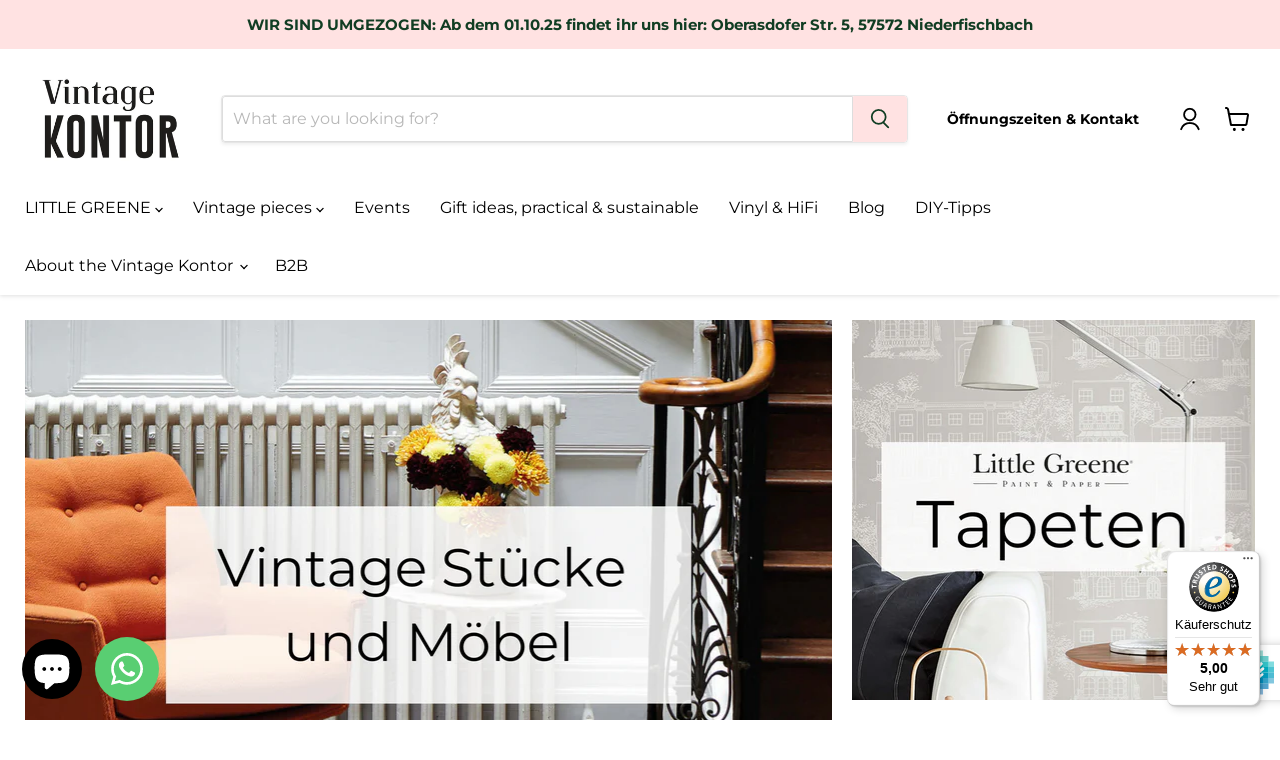

--- FILE ---
content_type: text/javascript
request_url: https://widgets.trustedshops.com/js/X23AAADF2ED4998E6B6D696238AAC1684.js
body_size: 1564
content:
((e,t)=>{const a={shopInfo:{tsId:"X23AAADF2ED4998E6B6D696238AAC1684",name:"vintage-kontor.com",url:"www.vintage-kontor.com",language:"de",targetMarket:"DEU",ratingVariant:"WIDGET",eTrustedIds:{accountId:"acc-56b800a4-0d01-4ccc-a05e-bf21c040134d",channelId:"chl-630b50ba-aab8-4908-bb07-bc2002b256db"},buyerProtection:{certificateType:"CLASSIC",certificateState:"PRODUCTION",mainProtectionCurrency:"EUR",classicProtectionAmount:100,maxProtectionDuration:30,plusProtectionAmount:2e4,basicProtectionAmount:100,firstCertified:"2021-06-07 07:50:07"},reviewSystem:{rating:{averageRating:5,averageRatingCount:1,overallRatingCount:31,distribution:{oneStar:0,twoStars:0,threeStars:0,fourStars:0,fiveStars:1}},reviews:[{average:5,buyerStatement:"Sehr freundlich und hilfsbereit.",rawChangeDate:"2025-02-22T08:55:35.000Z",changeDate:"22.2.2025"},{average:5,rawChangeDate:"2024-10-19T21:28:27.000Z",changeDate:"19.10.2024"},{average:5,buyerStatement:"Ich habe mich sehr über das kleine gestickte Bildchen gefreut. \nGanz viel Wert lege ich auf Nachhaltigkeit und alte schöne Sachen von unseren Vorfahren. \nDieses Bild hat sicherlich einen sehr hohen Wert. Was ich allerdings bemängeln möchte, ist doch der hohe Preis. Natürlich inklusive Versandkosten. \nVon daher werde ich wohl wieder auf Flohmärkte umsehen müssen. \n\nDas kleine Bildchen hat einen wunderschönen Platz in meinem Zuhause bekommen...",rawChangeDate:"2024-10-08T13:58:07.000Z",changeDate:"8.10.2024"}]},features:["SHOP_CONSUMER_MEMBERSHIP","GUARANTEE_RECOG_CLASSIC_INTEGRATION","MARS_REVIEWS","MARS_EVENTS","DISABLE_REVIEWREQUEST_SENDING","MARS_PUBLIC_QUESTIONNAIRE","MARS_QUESTIONNAIRE"],consentManagementType:"OFF",urls:{profileUrl:"https://www.trustedshops.de/bewertung/info_X23AAADF2ED4998E6B6D696238AAC1684.html",profileUrlLegalSection:"https://www.trustedshops.de/bewertung/info_X23AAADF2ED4998E6B6D696238AAC1684.html#legal-info",reviewLegalUrl:"https://help.etrusted.com/hc/de/articles/23970864566162"},contractStartDate:"2021-05-31 00:00:00",shopkeeper:{name:"Johanna Bolz",street:"Oberasdorfer Str. 5",country:"DE",city:"Niederfischbach",zip:"57572"},displayVariant:"full",variant:"full",twoLetterCountryCode:"DE"},"process.env":{STAGE:"prod"},externalConfig:{trustbadgeScriptUrl:"https://widgets.trustedshops.com/assets/trustbadge.js",cdnDomain:"widgets.trustedshops.com"},elementIdSuffix:"-98e3dadd90eb493088abdc5597a70810",buildTimestamp:"2026-01-16T05:31:11.060Z",buildStage:"prod"},r=a=>{const{trustbadgeScriptUrl:r}=a.externalConfig;let n=t.querySelector(`script[src="${r}"]`);n&&t.body.removeChild(n),n=t.createElement("script"),n.src=r,n.charset="utf-8",n.setAttribute("data-type","trustbadge-business-logic"),n.onerror=()=>{throw new Error(`The Trustbadge script could not be loaded from ${r}. Have you maybe selected an invalid TSID?`)},n.onload=()=>{e.trustbadge?.load(a)},t.body.appendChild(n)};"complete"===t.readyState?r(a):e.addEventListener("load",(()=>{r(a)}))})(window,document);